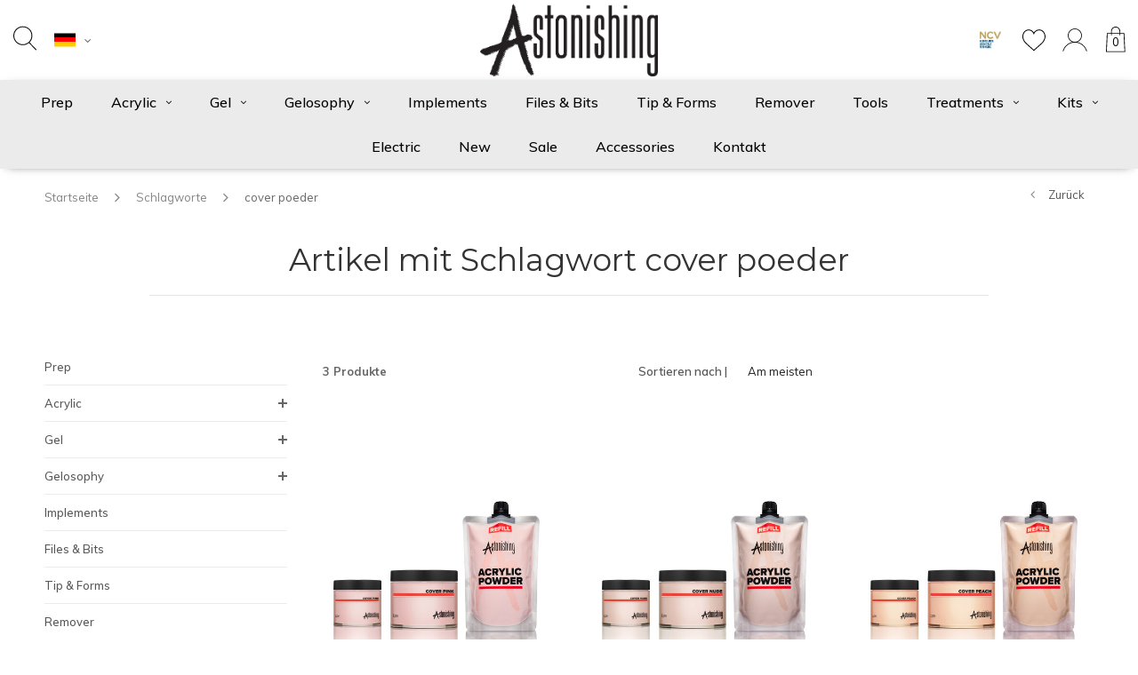

--- FILE ---
content_type: text/html;charset=utf-8
request_url: https://www.astonishing-nails.com/de/tags/cover-poeder/
body_size: 12808
content:
<!DOCTYPE html>
<html lang="de">
  <head>
    
    <meta charset="utf-8"/>
<!-- [START] 'blocks/head.rain' -->
<!--

  (c) 2008-2026 Lightspeed Netherlands B.V.
  http://www.lightspeedhq.com
  Generated: 23-01-2026 @ 07:30:22

-->
<link rel="canonical" href="https://www.astonishing-nails.com/de/tags/cover-poeder/"/>
<link rel="alternate" href="https://www.astonishing-nails.com/de/index.rss" type="application/rss+xml" title="Neue Produkte"/>
<meta name="robots" content="noodp,noydir"/>
<meta name="google-site-verification" content="lYQ-eTiTiJmB_tYS0X7-qKsjQ2OEbynBKA0s7LfgUZk"/>
<meta property="og:url" content="https://www.astonishing-nails.com/de/tags/cover-poeder/?source=facebook"/>
<meta property="og:site_name" content="Astonishing Nails"/>
<meta property="og:title" content="cover poeder"/>
<meta property="og:description" content="Das Rad neu erschaffen und zu den Grundlagen zurückkehren. Eine Produktpalette mit Chemie, die einer Erziehungsmethode entspricht. Mit dieser Kombination aus P"/>
<script>
<!-- TikTok Pixel Code Start -->
<script>
!function (w, d, t) {
    w.TiktokAnalyticsObject=t;var ttq=w[t]=w[t]||[];ttq.methods=["page","track","identify","instances","debug","on","off","once","ready","alias","group","enableCookie","disableCookie","holdConsent","revokeConsent","grantConsent"],ttq.setAndDefer=function(t,e){t[e]=function(){t.push([e].concat(Array.prototype.slice.call(arguments,0)))}};for(var i=0;i<ttq.methods.length;i++)ttq.setAndDefer(ttq,ttq.methods[i]);ttq.instance=function(t){for(
var e=ttq._i[t]||[],n=0;n<ttq.methods.length;n++)ttq.setAndDefer(e,ttq.methods[n]);return e},ttq.load=function(e,n){var r="https://analytics.tiktok.com/i18n/pixel/events.js",o=n&&n.partner;ttq._i=ttq._i||{},ttq._i[e]=[],ttq._i[e]._u=r,ttq._t=ttq._t||{},ttq._t[e]=+new Date,ttq._o=ttq._o||{},ttq._o[e]=n||{};n=document.createElement("script")
;n.type="text/javascript",n.async=!0,n.src=r+"?sdkid="+e+"&lib="+t;e=document.getElementsByTagName("script")[0];e.parentNode.insertBefore(n,e)};


    ttq.load('CPVBL73C77UA4KP656QG');
    ttq.page();
}(window, document, 'ttq');
</script>
<!-- TikTok Pixel Code End -->
</script>
<!--[if lt IE 9]>
<script src="https://cdn.webshopapp.com/assets/html5shiv.js?2025-02-20"></script>
<![endif]-->
<!-- [END] 'blocks/head.rain' -->
    <title>cover poeder - Astonishing Nails</title>
    <meta name="description" content="Das Rad neu erschaffen und zu den Grundlagen zurückkehren. Eine Produktpalette mit Chemie, die einer Erziehungsmethode entspricht. Mit dieser Kombination aus P" />
    <meta name="keywords" content="cover, poeder, Astonishing nails, Astonishing Nägel, Gelosophy, Nägel, Nagelprodukte, Nagelkunst, professioneller Gebrauch, Nagelsalons, Nagelausbildung, Acryl, Gel, Gel, Gelatine, Flüssigkeiten, Nagelfarbe, professionelle Nägel, Nagelsalon, Nage" />
    <meta name="viewport" content="width=device-width, initial-scale=1.0">
    <meta name="apple-mobile-web-app-capable" content="yes">
    <meta name="apple-mobile-web-app-status-bar-style" content="black">
    
    <link rel="shortcut icon" href="https://cdn.webshopapp.com/shops/263023/themes/117410/assets/favicon.ico?20251202105538" type="image/x-icon" />
    <link rel="preload" href="https://fonts.googleapis.com/css?family=Muli:300,400,500,600,700,800,900%7CMontserrat:300,400,500,600,700,800,900&display=swap" as="style">
    <link rel="stylesheet" href="https://fonts.googleapis.com/css?family=Muli:300,400,500,600,700,800,900%7CMontserrat:300,400,500,600,700,800,900&display=swap" type="text/css">
    <link rel="stylesheet" href="https://cdn.webshopapp.com/shops/263023/themes/117410/assets/bootstrap.css?2025120211100320210105161835">
    <link rel="stylesheet" href="https://cdn.webshopapp.com/shops/263023/themes/117410/assets/font-awesome-min.css?2025120211100320210105161835">
    <link rel="stylesheet" href="https://cdn.webshopapp.com/shops/263023/themes/117410/assets/ionicons.css?2025120211100320210105161835">
    <link rel="stylesheet" href="https://cdn.webshopapp.com/shops/263023/themes/117410/assets/transition.css?2025120211100320210105161835">
    <link rel="stylesheet" href="https://cdn.webshopapp.com/shops/263023/themes/117410/assets/dropdown.css?2025120211100320210105161835">
    <link rel="stylesheet" href="https://cdn.webshopapp.com/shops/263023/themes/117410/assets/checkbox.css?2025120211100320210105161835">
    <link rel="stylesheet" href="https://cdn.webshopapp.com/shops/263023/themes/117410/assets/owl-carousel.css?2025120211100320210105161835">
    <link rel="stylesheet" href="https://cdn.webshopapp.com/shops/263023/themes/117410/assets/jquery-fancybox.css?2025120211100320210105161835">
    <link rel="stylesheet" href="https://cdn.webshopapp.com/shops/263023/themes/117410/assets/jquery-custom-scrollbar.css?2025120211100320210105161835">
          <link rel="stylesheet" href="https://cdn.webshopapp.com/shops/263023/themes/117410/assets/style-2019.css?2025120211100320210105161835?141235" />
      <link rel="stylesheet" href="https://cdn.webshopapp.com/shops/263023/themes/117410/assets/responsive-2019.css?2025120211100320210105161835">
      <link rel="stylesheet" href="https://cdn.webshopapp.com/shops/263023/themes/117410/assets/settings-2019.css?2025120211100320210105161835">
        <link rel="stylesheet" href="https://cdn.webshopapp.com/assets/gui-2-0.css?2025-02-20">
    <link rel="stylesheet" href="https://cdn.webshopapp.com/assets/gui-responsive-2-0.css?2025-02-20" />
    <link rel="stylesheet" href="https://cdn.webshopapp.com/shops/263023/themes/117410/assets/custom.css?2025120211100320210105161835">
    <link rel="stylesheet" href="https://cdn.webshopapp.com/shops/263023/themes/117410/assets/new.css?2025120211100320210105161835">
    <link rel="stylesheet" href="https://cdn.webshopapp.com/shops/263023/themes/117410/assets/wsa-css.css?2025120211100320210105161835">
    <link rel="stylesheet" href="https://cdn.webshopapp.com/shops/263023/themes/117410/assets/jquery.bxslider.min.css?2025120211100320210105161835">
    
    <script src="https://cdn.webshopapp.com/assets/jquery-1-9-1.js?2025-02-20"></script>
    <script src="https://cdn.webshopapp.com/assets/jquery-ui-1-10-1.js?2025-02-20"></script>
    <script type="text/javascript" src="//cdnjs.cloudflare.com/ajax/libs/jqueryui-touch-punch/0.2.3/jquery.ui.touch-punch.min.js"></script>
        <script type="text/javascript" src="https://cdn.webshopapp.com/shops/263023/themes/117410/assets/transition.js?2025120211100320210105161835"></script>
    <script type="text/javascript" src="https://cdn.webshopapp.com/shops/263023/themes/117410/assets/dropdown.js?2025120211100320210105161835"></script>
    <script type="text/javascript" src="https://cdn.webshopapp.com/shops/263023/themes/117410/assets/checkbox.js?2025120211100320210105161835"></script>
    <script type="text/javascript" src="https://cdn.webshopapp.com/shops/263023/themes/117410/assets/owl-carousel.js?2025120211100320210105161835"></script>
    <script type="text/javascript" src="https://cdn.webshopapp.com/shops/263023/themes/117410/assets/jquery-fancybox.js?2025120211100320210105161835"></script>
    <script type="text/javascript" src="https://cdn.webshopapp.com/shops/263023/themes/117410/assets/jquery-custom-scrollbar.js?2025120211100320210105161835"></script>
    <script type="text/javascript" src="https://cdn.webshopapp.com/shops/263023/themes/117410/assets/jquery-countdown-min.js?2025120211100320210105161835"></script>
        	<script type="text/javascript" src="https://cdn.webshopapp.com/shops/263023/themes/117410/assets/global-2019.js?2025120211100320210105161835"></script>
        <script type="text/javascript" src="https://cdn.webshopapp.com/shops/263023/themes/117410/assets/jquery.bxslider.min.js?2025120211100320210105161835"></script>
    <script type="text/javascript" src="https://cdn.webshopapp.com/shops/263023/themes/117410/assets/jcarousel.js?2025120211100320210105161835"></script>
    <script type="text/javascript" src="https://cdn.webshopapp.com/assets/gui.js?2025-02-20"></script>
    <script type="text/javascript" src="https://cdn.webshopapp.com/assets/gui-responsive-2-0.js?2025-02-20"></script>

        <meta name="msapplication-config" content="https://cdn.webshopapp.com/shops/263023/themes/117410/assets/browserconfig.xml?2025120211100320210105161835">
<meta property="og:title" content="cover poeder">
<meta property="og:type" content="website"> 
<meta property="og:description" content="Das Rad neu erschaffen und zu den Grundlagen zurückkehren. Eine Produktpalette mit Chemie, die einer Erziehungsmethode entspricht. Mit dieser Kombination aus P">
<meta property="og:site_name" content="Astonishing Nails">
<meta property="og:url" content="https://www.astonishing-nails.com/">
<meta property="og:image" content="https://cdn.webshopapp.com/shops/263023/themes/117410/assets/first-image-1.jpg?2025120211100320210105161835">
<meta name="twitter:title" content="cover poeder">
<meta name="twitter:description" content="Das Rad neu erschaffen und zu den Grundlagen zurückkehren. Eine Produktpalette mit Chemie, die einer Erziehungsmethode entspricht. Mit dieser Kombination aus P">
<meta name="twitter:site" content="Astonishing Nails">
<meta name="twitter:card" content="https://cdn.webshopapp.com/shops/263023/themes/117410/assets/logo.png?20251202105538">
<meta name="twitter:image" content="https://cdn.webshopapp.com/shops/263023/themes/117410/assets/first-image-1.jpg?2025120211100320210105161835">
<script type="application/ld+json">
  [
        {
      "@context": "http://schema.org/",
      "@type": "Organization",
      "url": "https://www.astonishing-nails.com/",
      "name": "Astonishing Nails",
      "legalName": "Astonishing Nails",
      "description": "Das Rad neu erschaffen und zu den Grundlagen zurückkehren. Eine Produktpalette mit Chemie, die einer Erziehungsmethode entspricht. Mit dieser Kombination aus P",
      "logo": "https://cdn.webshopapp.com/shops/263023/themes/117410/assets/logo.png?20251202105538",
      "image": "https://cdn.webshopapp.com/shops/263023/themes/117410/assets/first-image-1.jpg?2025120211100320210105161835",
      "contactPoint": {
        "@type": "ContactPoint",
        "contactType": "Customer service",
        "telephone": ""
      },
      "address": {
        "@type": "PostalAddress",
        "streetAddress": "",
        "addressLocality": "",
        "postalCode": "",
        "addressCountry": "DE"
      }
          },
    { 
      "@context": "http://schema.org", 
      "@type": "WebSite", 
      "url": "https://www.astonishing-nails.com/", 
      "name": "Astonishing Nails",
      "description": "Das Rad neu erschaffen und zu den Grundlagen zurückkehren. Eine Produktpalette mit Chemie, die einer Erziehungsmethode entspricht. Mit dieser Kombination aus P",
      "author": [
        {
          "@type": "Organization",
          "url": "https://www.dmws.nl/",
          "name": "DMWS B.V.",
          "address": {
            "@type": "PostalAddress",
            "streetAddress": "Klokgebouw 195 (Strijp-S)",
            "addressLocality": "Eindhoven",
            "addressRegion": "NB",
            "postalCode": "5617 AB",
            "addressCountry": "NL"
          }
        }
      ]
    }
  ]
</script>    <!--[if lt IE 9]>
    <link rel="stylesheet" href="https://cdn.webshopapp.com/shops/263023/themes/117410/assets/style-ie.css?2025120211100320210105161835" />
    <![endif]-->
  </head>
  <body id="body">  
    
  <ul class="hidden-data hidden" style="display:none !important;"><li>263023</li><li>117410</li><li>nee</li><li>de</li><li>live</li><li>info//astonishing-nails/com</li><li>https://www.astonishing-nails.com/de/</li></ul>
    
      
<div class="cart-dropdown">
  <div class="cart-title">Ihr Warenkorb<span class="items">(0 Produkte)</span></div>
  <a href="javascript:void(0)" class="close-cart-drp"><i class="fa fa-close"></i></a>
  <div class="cart-body">
    <div class="cart-products grid column-orient center">
          </div>
  </div>
    <div class="empty-cart">
    Keine Produkte gefunden
  </div>
  </div>
<div class="menu-wrap main-menu-capitalize">
  <div class="close-menu"><i class="ion ion-ios-close-empty"></i></div>
  <div class="menu-box">
    <div class="menu-logo medium"><a href="https://www.astonishing-nails.com/de/"><img src="https://cdn.webshopapp.com/shops/263023/themes/117410/assets/logo-light.png?20251202105538" alt="Astonishing Nails"></a></div>
      <ul>
        <li><a href="https://www.astonishing-nails.com/de/">Home</a></li>
                  <li><a href="https://www.astonishing-nails.com/de/prep/">Prep</a>                      </li>
                  <li><a href="https://www.astonishing-nails.com/de/acrylic/">Acrylic</a><span class="more-cats"><span class="plus-min"></span></span>                          <ul class="sub ">
                                  <li><a href="https://www.astonishing-nails.com/de/acrylic/acrylic-powder/">Acrylic Powder</a>                                      </li>
                                  <li><a href="https://www.astonishing-nails.com/de/acrylic/monomer/">Monomer</a>                                      </li>
                                  <li><a href="https://www.astonishing-nails.com/de/acrylic/acrylic-brushes/">Acrylic Brushes</a>                                      </li>
                              </ul>
                      </li>
                  <li><a href="https://www.astonishing-nails.com/de/gel/">Gel</a><span class="more-cats"><span class="plus-min"></span></span>                          <ul class="sub ">
                                  <li><a href="https://www.astonishing-nails.com/de/gel/sculpting-gel/">Sculpting Gel</a>                                      </li>
                                  <li><a href="https://www.astonishing-nails.com/de/gel/fiber-gel/">Fiber Gel</a>                                      </li>
                                  <li><a href="https://www.astonishing-nails.com/de/gel/solidious/">SOLIDIOUS</a>                                      </li>
                                  <li><a href="https://www.astonishing-nails.com/de/gel/builder-in-a-bottle/">Builder in a Bottle</a>                                      </li>
                                  <li><a href="https://www.astonishing-nails.com/de/gel/art-gel/">Art Gel</a>                                      </li>
                                  <li><a href="https://www.astonishing-nails.com/de/gel/gel-pinsel/">Gel Pinsel</a>                                      </li>
                                  <li><a href="https://www.astonishing-nails.com/de/gel/uv-cleanser/">UV Cleanser</a>                                      </li>
                              </ul>
                      </li>
                  <li><a href="https://www.astonishing-nails.com/de/gelosophy/">Gelosophy</a><span class="more-cats"><span class="plus-min"></span></span>                          <ul class="sub ">
                                  <li><a href="https://www.astonishing-nails.com/de/gelosophy/1-step-colors-7ml/">1-Step colors 7ml</a>                                      </li>
                                  <li><a href="https://www.astonishing-nails.com/de/gelosophy/essentials-7ml/">Essentials 7ml</a>                                      </li>
                                  <li><a href="https://www.astonishing-nails.com/de/gelosophy/essentials-15ml/">Essentials 15ml</a>                                      </li>
                                  <li><a href="https://www.astonishing-nails.com/de/gelosophy/colors-7ml/">Colors 7ml</a>                                      </li>
                                  <li><a href="https://www.astonishing-nails.com/de/gelosophy/colors-15ml/">Colors 15ml</a>                                      </li>
                                  <li><a href="https://www.astonishing-nails.com/de/gelosophy/collections-7ml/">Collections 7ml</a><span class="more-cats"><span class="plus-min"></span></span>                                          <ul class="sub ">
                                                  <li><a href="https://www.astonishing-nails.com/de/gelosophy/collections-7ml/cyber-bloom/"><i class="fa fa-circle" aria-hidden="true"></i>Cyber Bloom</a></li>
                                                  <li><a href="https://www.astonishing-nails.com/de/gelosophy/collections-7ml/vintage-voyages/"><i class="fa fa-circle" aria-hidden="true"></i>Vintage Voyages</a></li>
                                                  <li><a href="https://www.astonishing-nails.com/de/gelosophy/collections-7ml/funfair-fantasy/"><i class="fa fa-circle" aria-hidden="true"></i>Funfair Fantasy </a></li>
                                                  <li><a href="https://www.astonishing-nails.com/de/gelosophy/collections-7ml/hanami-harmony/"><i class="fa fa-circle" aria-hidden="true"></i>Hanami Harmony</a></li>
                                                  <li><a href="https://www.astonishing-nails.com/de/gelosophy/collections-7ml/24k-gold/"><i class="fa fa-circle" aria-hidden="true"></i>24K GOLD</a></li>
                                                  <li><a href="https://www.astonishing-nails.com/de/gelosophy/collections-7ml/pumpkin-palooza/"><i class="fa fa-circle" aria-hidden="true"></i>Pumpkin Palooza</a></li>
                                                  <li><a href="https://www.astonishing-nails.com/de/gelosophy/collections-7ml/nyc-urban-canvas/"><i class="fa fa-circle" aria-hidden="true"></i>NYC Urban Canvas </a></li>
                                                  <li><a href="https://www.astonishing-nails.com/de/gelosophy/collections-7ml/symphony-of-renewal/"><i class="fa fa-circle" aria-hidden="true"></i>Symphony of Renewal</a></li>
                                                  <li><a href="https://www.astonishing-nails.com/de/gelosophy/collections-7ml/bedrock-brilliance/"><i class="fa fa-circle" aria-hidden="true"></i>Bedrock Brilliance </a></li>
                                                  <li><a href="https://www.astonishing-nails.com/de/gelosophy/collections-7ml/high-tea-collection/"><i class="fa fa-circle" aria-hidden="true"></i>High Tea </a></li>
                                                  <li><a href="https://www.astonishing-nails.com/de/gelosophy/collections-7ml/secrets-of-the-sea/"><i class="fa fa-circle" aria-hidden="true"></i>Secrets of the Sea</a></li>
                                                  <li><a href="https://www.astonishing-nails.com/de/gelosophy/collections-7ml/le-papillon/"><i class="fa fa-circle" aria-hidden="true"></i>Le Papillon </a></li>
                                                  <li><a href="https://www.astonishing-nails.com/de/gelosophy/collections-7ml/winter-garden/"><i class="fa fa-circle" aria-hidden="true"></i>Winter Garden</a></li>
                                                  <li><a href="https://www.astonishing-nails.com/de/gelosophy/collections-7ml/chocoholic/"><i class="fa fa-circle" aria-hidden="true"></i>Chocoholic </a></li>
                                                  <li><a href="https://www.astonishing-nails.com/de/gelosophy/collections-7ml/cocktail-party/"><i class="fa fa-circle" aria-hidden="true"></i>Cocktail Party</a></li>
                                                  <li><a href="https://www.astonishing-nails.com/de/gelosophy/collections-7ml/turn-some-heads/"><i class="fa fa-circle" aria-hidden="true"></i>Turn some Heads</a></li>
                                              </ul>
                                      </li>
                                  <li><a href="https://www.astonishing-nails.com/de/gelosophy/collections-15ml/">Collections 15ml</a><span class="more-cats"><span class="plus-min"></span></span>                                          <ul class="sub ">
                                                  <li><a href="https://www.astonishing-nails.com/de/gelosophy/collections-15ml/cyber-bloom/"><i class="fa fa-circle" aria-hidden="true"></i>Cyber Bloom</a></li>
                                                  <li><a href="https://www.astonishing-nails.com/de/gelosophy/collections-15ml/vintage-voyages/"><i class="fa fa-circle" aria-hidden="true"></i>Vintage Voyages</a></li>
                                                  <li><a href="https://www.astonishing-nails.com/de/gelosophy/collections-15ml/funfair-fantasy/"><i class="fa fa-circle" aria-hidden="true"></i>Funfair Fantasy</a></li>
                                                  <li><a href="https://www.astonishing-nails.com/de/gelosophy/collections-15ml/hanami-harmony/"><i class="fa fa-circle" aria-hidden="true"></i>Hanami Harmony</a></li>
                                                  <li><a href="https://www.astonishing-nails.com/de/gelosophy/collections-15ml/24k-gold/"><i class="fa fa-circle" aria-hidden="true"></i>24K GOLD</a></li>
                                                  <li><a href="https://www.astonishing-nails.com/de/gelosophy/collections-15ml/pumpkin-palooza/"><i class="fa fa-circle" aria-hidden="true"></i>Pumpkin Palooza</a></li>
                                                  <li><a href="https://www.astonishing-nails.com/de/gelosophy/collections-15ml/nyc-urban-canvas/"><i class="fa fa-circle" aria-hidden="true"></i>NYC Urban Canvas</a></li>
                                                  <li><a href="https://www.astonishing-nails.com/de/gelosophy/collections-15ml/symphony-of-renewal/"><i class="fa fa-circle" aria-hidden="true"></i>Symphony of Renewal</a></li>
                                                  <li><a href="https://www.astonishing-nails.com/de/gelosophy/collections-15ml/bedrock-brilliance/"><i class="fa fa-circle" aria-hidden="true"></i>Bedrock Brilliance </a></li>
                                                  <li><a href="https://www.astonishing-nails.com/de/gelosophy/collections-15ml/high-tea/"><i class="fa fa-circle" aria-hidden="true"></i>High Tea </a></li>
                                                  <li><a href="https://www.astonishing-nails.com/de/gelosophy/collections-15ml/secrets-of-the-sea/"><i class="fa fa-circle" aria-hidden="true"></i>Secrets of the Sea</a></li>
                                                  <li><a href="https://www.astonishing-nails.com/de/gelosophy/collections-15ml/le-papillon/"><i class="fa fa-circle" aria-hidden="true"></i>Le Papillon </a></li>
                                                  <li><a href="https://www.astonishing-nails.com/de/gelosophy/collections-15ml/winter-garden/"><i class="fa fa-circle" aria-hidden="true"></i>Winter Garden</a></li>
                                                  <li><a href="https://www.astonishing-nails.com/de/gelosophy/collections-15ml/chocoholic/"><i class="fa fa-circle" aria-hidden="true"></i>Chocoholic </a></li>
                                                  <li><a href="https://www.astonishing-nails.com/de/gelosophy/collections-15ml/cocktail-party/"><i class="fa fa-circle" aria-hidden="true"></i>Cocktail Party</a></li>
                                                  <li><a href="https://www.astonishing-nails.com/de/gelosophy/collections-15ml/soak-off-stretch-base/"><i class="fa fa-circle" aria-hidden="true"></i>Soak Off Stretch Base</a></li>
                                                  <li><a href="https://www.astonishing-nails.com/de/gelosophy/collections-15ml/turn-some-heads/"><i class="fa fa-circle" aria-hidden="true"></i>Turn some Heads</a></li>
                                              </ul>
                                      </li>
                                  <li><a href="https://www.astonishing-nails.com/de/gelosophy/french-duo-15ml/">French Duo 15ml</a>                                      </li>
                              </ul>
                      </li>
                  <li><a href="https://www.astonishing-nails.com/de/implements/">Implements</a>                      </li>
                  <li><a href="https://www.astonishing-nails.com/de/files-bits/">Files &amp; Bits</a>                      </li>
                  <li><a href="https://www.astonishing-nails.com/de/tip-forms/">Tip &amp; Forms</a>                      </li>
                  <li><a href="https://www.astonishing-nails.com/de/remover/">Remover</a>                      </li>
                  <li><a href="https://www.astonishing-nails.com/de/tools/">Tools</a>                      </li>
                  <li><a href="https://www.astonishing-nails.com/de/treatments/">Treatments</a><span class="more-cats"><span class="plus-min"></span></span>                          <ul class="sub ">
                                  <li><a href="https://www.astonishing-nails.com/de/treatments/love-isnt-blind/">Love isn&#039;t Blind</a>                                      </li>
                              </ul>
                      </li>
                  <li><a href="https://www.astonishing-nails.com/de/kits/">Kits</a><span class="more-cats"><span class="plus-min"></span></span>                          <ul class="sub ">
                                  <li><a href="https://www.astonishing-nails.com/de/kits/sample-kits/">Sample Kits</a>                                      </li>
                                  <li><a href="https://www.astonishing-nails.com/de/kits/student-kits/">Student Kits</a>                                      </li>
                                  <li><a href="https://www.astonishing-nails.com/de/kits/start-up-kits/">Start Up Kits</a>                                      </li>
                              </ul>
                      </li>
                  <li><a href="https://www.astonishing-nails.com/de/electric/">Electric</a>                      </li>
                  <li><a href="https://www.astonishing-nails.com/de/new/">New</a>                      </li>
                  <li><a href="https://www.astonishing-nails.com/de/sale/">Sale</a>                      </li>
                  <li><a href="https://www.astonishing-nails.com/de/accessories/">Accessories</a>                      </li>
        
                                	<li class=""><a href="https://www.astonishing-nails.com/de/service/">Kontakt</a></li>
                        <li><a href="javascript:;">Sprache: <strong>DE</strong></a><span class="more-cats"><span class="plus-min"></span></span>
          <ul>
                               <li><a href="https://www.astonishing-nails.com/nl/go/category/"  title="Nederlands" lang="nl">Nederlands</a></li>
                               <li><a href="https://www.astonishing-nails.com/de/go/category/"  title="Deutsch" lang="de">Deutsch</a></li>
                               <li><a href="https://www.astonishing-nails.com/en/go/category/"  title="English" lang="en">English</a></li>
                      </ul>
        </li>
        
                <li><a href="javascript:;">Währung: <strong>€</strong></a><span class="more-cats"><span class="plus-min"></span></span>
          <ul>
                          <li class="active"><a href="https://www.astonishing-nails.com/de/session/currency/eur/">eur (€)</a></li>
                          <li><a href="https://www.astonishing-nails.com/de/session/currency/gbp/">gbp (£)</a></li>
                          <li><a href="https://www.astonishing-nails.com/de/session/currency/usd/">usd ($)</a></li>
                          <li><a href="https://www.astonishing-nails.com/de/session/currency/chf/">chf (CHF)</a></li>
                          <li><a href="https://www.astonishing-nails.com/de/session/currency/bgn/">bgn (лв)</a></li>
                          <li><a href="https://www.astonishing-nails.com/de/session/currency/hrk/">hrk (kn)</a></li>
                          <li><a href="https://www.astonishing-nails.com/de/session/currency/czk/">czk (Kč)</a></li>
                          <li><a href="https://www.astonishing-nails.com/de/session/currency/dkk/">dkk (kr)</a></li>
                          <li><a href="https://www.astonishing-nails.com/de/session/currency/huf/">huf (Ft)</a></li>
                          <li><a href="https://www.astonishing-nails.com/de/session/currency/lvl/">lvl (Ls)</a></li>
                          <li><a href="https://www.astonishing-nails.com/de/session/currency/ltl/">ltl (Lt)</a></li>
                          <li><a href="https://www.astonishing-nails.com/de/session/currency/mtl/">mtl (Lm)</a></li>
                          <li><a href="https://www.astonishing-nails.com/de/session/currency/try/">try (₺)</a></li>
                          <li><a href="https://www.astonishing-nails.com/de/session/currency/pln/">pln (zł)</a></li>
                      </ul>
        </li>
        
      </ul>

  </div>
</div>
<header id="header">

	<nav id="nav" class="grid center justify-space  header-dark-icons">
    <div class="grid-cell nav-left">
    	<div class="grid center nav-left-toggler">
        <div class="mobilemenu-btn hidden-md hidden-lg">
          <a class="open-menu" href="javascript:;"><!--?xml version="1.0" encoding="utf-8"?-->
            <?xml version="1.0" encoding="utf-8"?>
            <!-- Generator: Adobe Illustrator 22.1.0, SVG Export Plug-In . SVG Version: 6.00 Build 0)  -->
            <svg version="1.1" id="Layer_1" xmlns="http://www.w3.org/2000/svg" xmlns:xlink="http://www.w3.org/1999/xlink" x="0px" y="0px"
               viewBox="0 0 14.2 14.2" style="enable-background:new 0 0 14.2 14.2;" xml:space="preserve">
            <style type="text/css">
              .st0{fill:none;stroke:#1D1D1B;stroke-width:0.25;stroke-linecap:round;stroke-miterlimit:10;}
            </style>
            <g>
              <line class="st0" x1="1.1" y1="10.6" x2="13" y2="10.6"/>
              <line class="st0" x1="1.1" y1="7.1" x2="13" y2="7.1"/>
              <line class="st0" x1="1.1" y1="3.5" x2="13" y2="3.5"/>
            </g>
            </svg>
          </a>
      	</div>
        <div id="search" class="search">
          <a class="search-icon" href="javascript:;"><svg width="26" height="28" viewBox="0 0 26 28" fill="none" xmlns="http://www.w3.org/2000/svg">
<path d="M25.8579 26.5439L18.2827 18.723C20.2149 16.7993 21.4119 14.1473 21.4119 11.2225C21.4119 5.36177 16.6095 0.594238 10.7059 0.594238C4.80238 0.594238 0 5.36177 0 11.2225C0 17.0832 4.80238 21.8508 10.7059 21.8508C13.2973 21.8508 15.6755 20.9312 17.5292 19.4053L25.1228 27.2454C25.2227 27.3491 25.3563 27.4007 25.4903 27.4007C25.6178 27.4007 25.7447 27.3537 25.8436 27.2595C26.0465 27.0657 26.0527 26.7453 25.8579 26.5439ZM10.7059 20.8386C5.3647 20.8386 1.01961 16.525 1.01961 11.2225C1.01961 5.92001 5.3647 1.60645 10.7059 1.60645C16.0472 1.60645 20.3923 5.92001 20.3923 11.2225C20.3923 16.525 16.0467 20.8386 10.7059 20.8386Z" fill="black"/>
</svg></a>
          <form action="https://www.astonishing-nails.com/de/search/" method="get" id="formSearch">
            <input class="searbar-input" type="text" name="q" autocomplete="off"  value="" placeholder="Suchen..."/>
            <span class="search-text-remover"></span>
            <div class="autocomplete">
              <div class="search-products products-livesearch grid center wrap"></div>
              <div class="more"><a href="#">Alle Ergebnisse anzeigen <span>(0)</span></a></div>
              <div class="notfound">Keine Produkte gefunden...</div>
            </div>
          </form>
        </div>
        
                                                                       





  <div class="language-bar-wrapper">
    <ul class="language-bar">
     <li class="custom-dropdown custom-language custom-language-de"><span></span><i class="fa fa-angle-down" aria-hidden="true"></i>
        <div class="custom-languages">
          <div class="options">
            <div class="option languageOptions">
              <label>Sprache:</label>
              <div class="ui selection dropdown">
                              <input type="hidden" name="custom-language" value="https://www.astonishing-nails.com/de/">
                              <i class="dropdown icon"></i>
                              <div class="default text no-cur-language-wrapper custom-language custom-language-de"><span></span>Deutsch</div>
                <div class="menu">
                                    <div class="item custom-language custom-language-nl" data-value="https://www.astonishing-nails.com/nl/go/category/">
                  <a href="https://www.astonishing-nails.com/nl/go/category/" title="Nederlands" lang="">Nederlands</a>  
                  </div>
                                    <div class="item custom-language custom-language-de" data-value="https://www.astonishing-nails.com/de/go/category/">
                  <a href="https://www.astonishing-nails.com/de/go/category/" title="Deutsch" lang="">Deutsch</a>  
                  </div>
                                    <div class="item custom-language custom-language-en" data-value="https://www.astonishing-nails.com/en/go/category/">
                  <a href="https://www.astonishing-nails.com/en/go/category/" title="English" lang="">English</a>  
                  </div>
                                  </div>
              </div>
            </div>
                        <div class="option currencyOptions">
              <label>Währung:</label>
              <div class="ui selection dropdown">
                <input type="hidden" name="custom-currency" value="https://www.astonishing-nails.com/de/session/currency/eur/">
                <i class="dropdown icon"></i>
                <div class="default text">€</div>
                <div class="menu">
                                    <div class="item" data-value="https://www.astonishing-nails.com/de/session/currency/eur/"><a href="https://www.astonishing-nails.com/de/session/currency/eur/">€</a></div>
                                    <div class="item" data-value="https://www.astonishing-nails.com/de/session/currency/gbp/"><a href="https://www.astonishing-nails.com/de/session/currency/gbp/">£</a></div>
                                    <div class="item" data-value="https://www.astonishing-nails.com/de/session/currency/usd/"><a href="https://www.astonishing-nails.com/de/session/currency/usd/">$</a></div>
                                    <div class="item" data-value="https://www.astonishing-nails.com/de/session/currency/chf/"><a href="https://www.astonishing-nails.com/de/session/currency/chf/">CHF</a></div>
                                    <div class="item" data-value="https://www.astonishing-nails.com/de/session/currency/bgn/"><a href="https://www.astonishing-nails.com/de/session/currency/bgn/">ЛВ</a></div>
                                    <div class="item" data-value="https://www.astonishing-nails.com/de/session/currency/hrk/"><a href="https://www.astonishing-nails.com/de/session/currency/hrk/">KN</a></div>
                                    <div class="item" data-value="https://www.astonishing-nails.com/de/session/currency/czk/"><a href="https://www.astonishing-nails.com/de/session/currency/czk/">KČ</a></div>
                                    <div class="item" data-value="https://www.astonishing-nails.com/de/session/currency/dkk/"><a href="https://www.astonishing-nails.com/de/session/currency/dkk/">KR</a></div>
                                    <div class="item" data-value="https://www.astonishing-nails.com/de/session/currency/huf/"><a href="https://www.astonishing-nails.com/de/session/currency/huf/">FT</a></div>
                                    <div class="item" data-value="https://www.astonishing-nails.com/de/session/currency/lvl/"><a href="https://www.astonishing-nails.com/de/session/currency/lvl/">LS</a></div>
                                    <div class="item" data-value="https://www.astonishing-nails.com/de/session/currency/ltl/"><a href="https://www.astonishing-nails.com/de/session/currency/ltl/">LT</a></div>
                                    <div class="item" data-value="https://www.astonishing-nails.com/de/session/currency/mtl/"><a href="https://www.astonishing-nails.com/de/session/currency/mtl/">LM</a></div>
                                    <div class="item" data-value="https://www.astonishing-nails.com/de/session/currency/try/"><a href="https://www.astonishing-nails.com/de/session/currency/try/">₺</a></div>
                                    <div class="item" data-value="https://www.astonishing-nails.com/de/session/currency/pln/"><a href="https://www.astonishing-nails.com/de/session/currency/pln/">ZŁ</a></div>
                                  </div>
              </div>
            </div>
                      </div>
        </div>

      </li>
    </ul>
  </div>
              </div>
    </div>    
    <p id="logo" class="grid-cell center"><a href="https://www.astonishing-nails.com/de/"><img src="https://cdn.webshopapp.com/shops/263023/themes/117410/assets/logo.png?20251202105538"></a></p>
    <div class="grid-cell nav-right">
    	<div class="grid center bottom">        
                          <div class="nav-trustmark"><div class="hallmark-wrap small"><a href="https://www.ncv-cosmetica.nl/" target="_blank"><img src="https://cdn.webshopapp.com/shops/263023/themes/117410/assets/eigen-keurmerk.png?20251202105538" alt="Astonishing Nails"></a></div></div>        
                        <a class="heart-icon" href="https://www.astonishing-nails.com/de/account/wishlistAdd/?variant_id="><svg width="27" height="25" viewBox="0 0 27 25" fill="none" xmlns="http://www.w3.org/2000/svg">
<path d="M26.8906 7.40823C26.5111 3.22435 23.5544 0.188855 19.8542 0.188855C17.389 0.188855 15.1319 1.51754 13.8618 3.64704C12.6032 1.49 10.4386 0.188354 8.01292 0.188354C4.31319 0.188354 1.356 3.22385 0.976978 7.40773C0.946976 7.59253 0.823968 8.56513 1.19799 10.1512C1.73703 12.439 2.98211 14.5199 4.79772 16.1676L13.8558 24.4007L23.0694 16.1681C24.885 14.5199 26.1301 12.4395 26.6691 10.1512C27.0431 8.56563 26.9201 7.59303 26.8906 7.40823ZM25.6955 9.92186C25.2035 12.0113 24.0629 13.9149 22.4003 15.4234L13.8618 23.0535L5.46976 15.4254C3.80416 13.9139 2.66408 12.0108 2.17155 9.92136C1.81753 8.42039 1.96304 7.5725 1.96354 7.56699L1.97104 7.51641C2.29606 3.85088 4.83672 1.19 8.01292 1.19C10.3566 1.19 12.4197 2.63237 13.3988 4.95369L13.8593 6.04699L14.3198 4.95369C15.2834 2.66793 17.4555 1.1905 19.8547 1.1905C23.0304 1.1905 25.5715 3.85138 25.9031 7.56449C25.9041 7.5725 26.0496 8.4209 25.6955 9.92186Z" fill="black"/>
</svg></a>
                         
        <a class="user-icon" href="https://www.astonishing-nails.com/de/account/"><?xml version="1.0" encoding="utf-8"?>
<!-- Generator: Adobe Illustrator 22.1.0, SVG Export Plug-In . SVG Version: 6.00 Build 0)  -->
<svg version="1.1" id="Capa_1" xmlns="http://www.w3.org/2000/svg" xmlns:xlink="http://www.w3.org/1999/xlink" x="0px" y="0px"
	 viewBox="0 0 513.3 513.3" style="enable-background:new 0 0 513.3 513.3;" xml:space="preserve">
<style type="text/css">
	.st0{fill:none;}
</style>
<g>
	
		<ellipse transform="matrix(0.7071 -0.7071 0.7071 0.7071 -45.8638 231.489)" class="st0" cx="256.5" cy="171.1" rx="121.3" ry="121.3"/>
	<path d="M427.3,363.2c-33.9-33.9-76.1-56.5-122-65.8c50.6-19.6,86.6-68.8,86.6-126.2c0-74.6-60.7-135.3-135.3-135.3
		S121.2,96.5,121.2,171.1c0,57.4,36,106.6,86.6,126.2c-45.9,9.4-88.1,31.9-122,65.8c-31.3,31.3-53,69.7-63.5,111.6h14.5
		c10.2-38.1,30.2-73.1,58.9-101.7c43-43,100.1-66.6,160.9-66.6s117.9,23.7,160.9,66.6c28.7,28.7,48.7,63.6,58.9,101.7h14.5
		C480.3,432.9,458.6,394.5,427.3,363.2z M135.2,171.1c0-66.9,54.4-121.3,121.3-121.3s121.3,54.4,121.3,121.3
		c0,66.9-54.4,121.3-121.3,121.3S135.2,238,135.2,171.1z"/>
</g>
</svg>
</a>
        <a href="javascript:;" class="cart-icon open-cart">
          <svg width="22" height="29" viewBox="0 0 22 29" fill="none" xmlns="http://www.w3.org/2000/svg">
<path d="M21.2263 28.5359H0.440341C0.319804 28.5359 0.204546 28.4875 0.121842 28.4019C0.0391384 28.3163 -0.00485314 28.2013 0.000425841 28.0828L0.990234 7.65367C1.00167 7.42279 1.19435 7.24207 1.43015 7.24207H20.2365C20.4714 7.24207 20.665 7.42279 20.6764 7.65367L21.6662 28.0828C21.6715 28.2013 21.6284 28.3163 21.5448 28.4019C21.4612 28.4875 21.346 28.5359 21.2263 28.5359ZM0.901371 27.6712H20.7644L19.8168 8.10679H1.84895L0.901371 27.6712Z" fill="black"/>
<path d="M15.5876 9.83626C15.3448 9.83626 15.1477 9.64256 15.1477 9.4039V5.10621C15.1477 2.76799 13.2121 0.864726 10.8321 0.864726C8.45217 0.864726 6.51655 2.76799 6.51655 5.10621V9.4039C6.51655 9.64256 6.31947 9.83626 6.07663 9.83626C5.8338 9.83626 5.63672 9.64256 5.63672 9.4039V5.10621C5.63672 2.29066 7.96739 0 10.8321 0C13.6968 0 16.0275 2.29066 16.0275 5.10621V9.4039C16.0275 9.64256 15.8313 9.83626 15.5876 9.83626Z" fill="black"/>
</svg>          <span>0</span>
        </a>
      </div>
    </div>    
  </nav>
  <div class="main-menu hidden-xs hidden-sm main-menu-capitalize menu-sticky-options">
    <div class="">
      <ul class="">
        
                                <li class="with-small-menu"><a href="https://www.astonishing-nails.com/de/prep/">Prep</a>
                  </li>
                <li class="with-small-menu"><a href="https://www.astonishing-nails.com/de/acrylic/">Acrylic<i class="fa fa-angle-down" aria-hidden="true"></i></a>
                    <ul class="small-dropdown">
                        <li>
              <a href="https://www.astonishing-nails.com/de/acrylic/acrylic-powder/">Acrylic Powder</a>
                          </li>
                        <li>
              <a href="https://www.astonishing-nails.com/de/acrylic/monomer/">Monomer</a>
                          </li>
                        <li>
              <a href="https://www.astonishing-nails.com/de/acrylic/acrylic-brushes/">Acrylic Brushes</a>
                          </li>
                      </ul>
                  </li>
                <li class="with-small-menu"><a href="https://www.astonishing-nails.com/de/gel/">Gel<i class="fa fa-angle-down" aria-hidden="true"></i></a>
                    <ul class="small-dropdown">
                        <li>
              <a href="https://www.astonishing-nails.com/de/gel/sculpting-gel/">Sculpting Gel</a>
                          </li>
                        <li>
              <a href="https://www.astonishing-nails.com/de/gel/fiber-gel/">Fiber Gel</a>
                          </li>
                        <li>
              <a href="https://www.astonishing-nails.com/de/gel/solidious/">SOLIDIOUS</a>
                          </li>
                        <li>
              <a href="https://www.astonishing-nails.com/de/gel/builder-in-a-bottle/">Builder in a Bottle</a>
                          </li>
                        <li>
              <a href="https://www.astonishing-nails.com/de/gel/art-gel/">Art Gel</a>
                          </li>
                        <li>
              <a href="https://www.astonishing-nails.com/de/gel/gel-pinsel/">Gel Pinsel</a>
                          </li>
                        <li>
              <a href="https://www.astonishing-nails.com/de/gel/uv-cleanser/">UV Cleanser</a>
                          </li>
                      </ul>
                  </li>
                <li class="with-small-menu"><a href="https://www.astonishing-nails.com/de/gelosophy/">Gelosophy<i class="fa fa-angle-down" aria-hidden="true"></i></a>
                    <ul class="small-dropdown">
                        <li>
              <a href="https://www.astonishing-nails.com/de/gelosophy/1-step-colors-7ml/">1-Step colors 7ml</a>
                          </li>
                        <li>
              <a href="https://www.astonishing-nails.com/de/gelosophy/essentials-7ml/">Essentials 7ml</a>
                          </li>
                        <li>
              <a href="https://www.astonishing-nails.com/de/gelosophy/essentials-15ml/">Essentials 15ml</a>
                          </li>
                        <li>
              <a href="https://www.astonishing-nails.com/de/gelosophy/colors-7ml/">Colors 7ml</a>
                          </li>
                        <li>
              <a href="https://www.astonishing-nails.com/de/gelosophy/colors-15ml/">Colors 15ml</a>
                          </li>
                        <li>
              <a href="https://www.astonishing-nails.com/de/gelosophy/collections-7ml/">Collections 7ml</a>
                            <ul>
                                <li><a href="https://www.astonishing-nails.com/de/gelosophy/collections-7ml/cyber-bloom/">Cyber Bloom</a></li>
                                <li><a href="https://www.astonishing-nails.com/de/gelosophy/collections-7ml/vintage-voyages/">Vintage Voyages</a></li>
                                <li><a href="https://www.astonishing-nails.com/de/gelosophy/collections-7ml/funfair-fantasy/">Funfair Fantasy </a></li>
                                <li><a href="https://www.astonishing-nails.com/de/gelosophy/collections-7ml/hanami-harmony/">Hanami Harmony</a></li>
                                <li><a href="https://www.astonishing-nails.com/de/gelosophy/collections-7ml/24k-gold/">24K GOLD</a></li>
                                <li><a href="https://www.astonishing-nails.com/de/gelosophy/collections-7ml/pumpkin-palooza/">Pumpkin Palooza</a></li>
                                <li><a href="https://www.astonishing-nails.com/de/gelosophy/collections-7ml/nyc-urban-canvas/">NYC Urban Canvas </a></li>
                                <li><a href="https://www.astonishing-nails.com/de/gelosophy/collections-7ml/symphony-of-renewal/">Symphony of Renewal</a></li>
                                <li><a href="https://www.astonishing-nails.com/de/gelosophy/collections-7ml/bedrock-brilliance/">Bedrock Brilliance </a></li>
                                <li><a href="https://www.astonishing-nails.com/de/gelosophy/collections-7ml/high-tea-collection/">High Tea </a></li>
                                <li><a href="https://www.astonishing-nails.com/de/gelosophy/collections-7ml/secrets-of-the-sea/">Secrets of the Sea</a></li>
                                <li><a href="https://www.astonishing-nails.com/de/gelosophy/collections-7ml/le-papillon/">Le Papillon </a></li>
                                <li><a href="https://www.astonishing-nails.com/de/gelosophy/collections-7ml/winter-garden/">Winter Garden</a></li>
                                <li><a href="https://www.astonishing-nails.com/de/gelosophy/collections-7ml/chocoholic/">Chocoholic </a></li>
                                <li><a href="https://www.astonishing-nails.com/de/gelosophy/collections-7ml/cocktail-party/">Cocktail Party</a></li>
                                <li><a href="https://www.astonishing-nails.com/de/gelosophy/collections-7ml/turn-some-heads/">Turn some Heads</a></li>
                              </ul>
                          </li>
                        <li>
              <a href="https://www.astonishing-nails.com/de/gelosophy/collections-15ml/">Collections 15ml</a>
                            <ul>
                                <li><a href="https://www.astonishing-nails.com/de/gelosophy/collections-15ml/cyber-bloom/">Cyber Bloom</a></li>
                                <li><a href="https://www.astonishing-nails.com/de/gelosophy/collections-15ml/vintage-voyages/">Vintage Voyages</a></li>
                                <li><a href="https://www.astonishing-nails.com/de/gelosophy/collections-15ml/funfair-fantasy/">Funfair Fantasy</a></li>
                                <li><a href="https://www.astonishing-nails.com/de/gelosophy/collections-15ml/hanami-harmony/">Hanami Harmony</a></li>
                                <li><a href="https://www.astonishing-nails.com/de/gelosophy/collections-15ml/24k-gold/">24K GOLD</a></li>
                                <li><a href="https://www.astonishing-nails.com/de/gelosophy/collections-15ml/pumpkin-palooza/">Pumpkin Palooza</a></li>
                                <li><a href="https://www.astonishing-nails.com/de/gelosophy/collections-15ml/nyc-urban-canvas/">NYC Urban Canvas</a></li>
                                <li><a href="https://www.astonishing-nails.com/de/gelosophy/collections-15ml/symphony-of-renewal/">Symphony of Renewal</a></li>
                                <li><a href="https://www.astonishing-nails.com/de/gelosophy/collections-15ml/bedrock-brilliance/">Bedrock Brilliance </a></li>
                                <li><a href="https://www.astonishing-nails.com/de/gelosophy/collections-15ml/high-tea/">High Tea </a></li>
                                <li><a href="https://www.astonishing-nails.com/de/gelosophy/collections-15ml/secrets-of-the-sea/">Secrets of the Sea</a></li>
                                <li><a href="https://www.astonishing-nails.com/de/gelosophy/collections-15ml/le-papillon/">Le Papillon </a></li>
                                <li><a href="https://www.astonishing-nails.com/de/gelosophy/collections-15ml/winter-garden/">Winter Garden</a></li>
                                <li><a href="https://www.astonishing-nails.com/de/gelosophy/collections-15ml/chocoholic/">Chocoholic </a></li>
                                <li><a href="https://www.astonishing-nails.com/de/gelosophy/collections-15ml/cocktail-party/">Cocktail Party</a></li>
                                <li><a href="https://www.astonishing-nails.com/de/gelosophy/collections-15ml/soak-off-stretch-base/">Soak Off Stretch Base</a></li>
                                <li><a href="https://www.astonishing-nails.com/de/gelosophy/collections-15ml/turn-some-heads/">Turn some Heads</a></li>
                              </ul>
                          </li>
                        <li>
              <a href="https://www.astonishing-nails.com/de/gelosophy/french-duo-15ml/">French Duo 15ml</a>
                          </li>
                      </ul>
                  </li>
                <li class="with-small-menu"><a href="https://www.astonishing-nails.com/de/implements/">Implements</a>
                  </li>
                <li class="with-small-menu"><a href="https://www.astonishing-nails.com/de/files-bits/">Files &amp; Bits</a>
                  </li>
                <li class="with-small-menu"><a href="https://www.astonishing-nails.com/de/tip-forms/">Tip &amp; Forms</a>
                  </li>
                <li class="with-small-menu"><a href="https://www.astonishing-nails.com/de/remover/">Remover</a>
                  </li>
                <li class="with-small-menu"><a href="https://www.astonishing-nails.com/de/tools/">Tools</a>
                  </li>
                <li class="with-small-menu"><a href="https://www.astonishing-nails.com/de/treatments/">Treatments<i class="fa fa-angle-down" aria-hidden="true"></i></a>
                    <ul class="small-dropdown">
                        <li>
              <a href="https://www.astonishing-nails.com/de/treatments/love-isnt-blind/">Love isn&#039;t Blind</a>
                          </li>
                      </ul>
                  </li>
                <li class="with-small-menu"><a href="https://www.astonishing-nails.com/de/kits/">Kits<i class="fa fa-angle-down" aria-hidden="true"></i></a>
                    <ul class="small-dropdown">
                        <li>
              <a href="https://www.astonishing-nails.com/de/kits/sample-kits/">Sample Kits</a>
                          </li>
                        <li>
              <a href="https://www.astonishing-nails.com/de/kits/student-kits/">Student Kits</a>
                          </li>
                        <li>
              <a href="https://www.astonishing-nails.com/de/kits/start-up-kits/">Start Up Kits</a>
                          </li>
                      </ul>
                  </li>
                <li class="with-small-menu"><a href="https://www.astonishing-nails.com/de/electric/">Electric</a>
                  </li>
                <li class="with-small-menu"><a href="https://www.astonishing-nails.com/de/new/">New</a>
                  </li>
                <li class="with-small-menu"><a href="https://www.astonishing-nails.com/de/sale/">Sale</a>
                  </li>
                <li class="with-small-menu"><a href="https://www.astonishing-nails.com/de/accessories/">Accessories</a>
                  </li>
                                                        <li class="with-small-menu"><a href="https://www.astonishing-nails.com/de/service/">Kontakt</a></li>
              </ul>
    </div>
  </div>
        
        

      </header>  
   
    
    <main>
      <div class="container   collection-page-2019 main-content">
        
<div class="message-container all-products-message">
  <div class="container">
    <div class="messages">
      <div class="message success">
        <div class="icon"><i class="fa fa-check" aria-hidden="true"></i></div>
        <div class="text">
          <ul>
            <li>Alle Produkte dem Warenkorb hinzugefügt.</li>
          </ul>
        </div>
      </div>
    </div>
  </div>
</div>        
                	<div class="page-top row">
  <div class="col-sm-9 col-md-9 breadcrumbs">
    <a href="https://www.astonishing-nails.com/de/" title="Startseite">Startseite</a>     <span class="bread-divider"><i class="fa fa-angle-right" aria-hidden="true"></i></span>
    <a class="" href="https://www.astonishing-nails.com/de/tags/">Schlagworte</a>     <span class="bread-divider"><i class="fa fa-angle-right" aria-hidden="true"></i></span>
    <a class="last" href="https://www.astonishing-nails.com/de/tags/cover-poeder/">cover poeder</a>   </div>
  <div class="back-box col-sm-3 col-md-3">
    <a class="back-to " href="https://www.astonishing-nails.com/de/tags/"><span class="hidden-xs">Zurück</span><span class="hidden-sm hidden-md hidden-lg">Zurück</span></a>
  </div>
</div>
<div class="col-content-header">
  <h1>Artikel mit Schlagwort cover poeder</h1>
    <div class="col-description"></div>
  </div>
<div class="row">
  <div class="col-md-3 sidebar">
    <div class="sidewrap">

<ul class="side-cats">
    <li class=""><a href="https://www.astonishing-nails.com/de/prep/">Prep</a>      </li>
    <li class=""><a href="https://www.astonishing-nails.com/de/acrylic/">Acrylic</a><span class="more-cats"><span class="plus-min"></span></span>        <ul class="">
            <li class=""><a href="https://www.astonishing-nails.com/de/acrylic/acrylic-powder/">Acrylic Powder</a>              </li>
            <li class=""><a href="https://www.astonishing-nails.com/de/acrylic/monomer/">Monomer</a>              </li>
            <li class=""><a href="https://www.astonishing-nails.com/de/acrylic/acrylic-brushes/">Acrylic Brushes</a>              </li>
          </ul>
      </li>
    <li class=""><a href="https://www.astonishing-nails.com/de/gel/">Gel</a><span class="more-cats"><span class="plus-min"></span></span>        <ul class="">
            <li class=""><a href="https://www.astonishing-nails.com/de/gel/sculpting-gel/">Sculpting Gel</a>              </li>
            <li class=""><a href="https://www.astonishing-nails.com/de/gel/fiber-gel/">Fiber Gel</a>              </li>
            <li class=""><a href="https://www.astonishing-nails.com/de/gel/solidious/">SOLIDIOUS</a>              </li>
            <li class=""><a href="https://www.astonishing-nails.com/de/gel/builder-in-a-bottle/">Builder in a Bottle</a>              </li>
            <li class=""><a href="https://www.astonishing-nails.com/de/gel/art-gel/">Art Gel</a>              </li>
            <li class=""><a href="https://www.astonishing-nails.com/de/gel/gel-pinsel/">Gel Pinsel</a>              </li>
            <li class=""><a href="https://www.astonishing-nails.com/de/gel/uv-cleanser/">UV Cleanser</a>              </li>
          </ul>
      </li>
    <li class=""><a href="https://www.astonishing-nails.com/de/gelosophy/">Gelosophy</a><span class="more-cats"><span class="plus-min"></span></span>        <ul class="">
            <li class=""><a href="https://www.astonishing-nails.com/de/gelosophy/1-step-colors-7ml/">1-Step colors 7ml</a>              </li>
            <li class=""><a href="https://www.astonishing-nails.com/de/gelosophy/essentials-7ml/">Essentials 7ml</a>              </li>
            <li class=""><a href="https://www.astonishing-nails.com/de/gelosophy/essentials-15ml/">Essentials 15ml</a>              </li>
            <li class=""><a href="https://www.astonishing-nails.com/de/gelosophy/colors-7ml/">Colors 7ml</a>              </li>
            <li class=""><a href="https://www.astonishing-nails.com/de/gelosophy/colors-15ml/">Colors 15ml</a>              </li>
            <li class=""><a href="https://www.astonishing-nails.com/de/gelosophy/collections-7ml/">Collections 7ml</a><span class="more-cats"><span class="plus-min"></span></span>                <ul class="">
                    <li class=""><a href="https://www.astonishing-nails.com/de/gelosophy/collections-7ml/cyber-bloom/">Cyber Bloom</a></li>
                    <li class=""><a href="https://www.astonishing-nails.com/de/gelosophy/collections-7ml/vintage-voyages/">Vintage Voyages</a></li>
                    <li class=""><a href="https://www.astonishing-nails.com/de/gelosophy/collections-7ml/funfair-fantasy/">Funfair Fantasy </a></li>
                    <li class=""><a href="https://www.astonishing-nails.com/de/gelosophy/collections-7ml/hanami-harmony/">Hanami Harmony</a></li>
                    <li class=""><a href="https://www.astonishing-nails.com/de/gelosophy/collections-7ml/24k-gold/">24K GOLD</a></li>
                    <li class=""><a href="https://www.astonishing-nails.com/de/gelosophy/collections-7ml/pumpkin-palooza/">Pumpkin Palooza</a></li>
                    <li class=""><a href="https://www.astonishing-nails.com/de/gelosophy/collections-7ml/nyc-urban-canvas/">NYC Urban Canvas </a></li>
                    <li class=""><a href="https://www.astonishing-nails.com/de/gelosophy/collections-7ml/symphony-of-renewal/">Symphony of Renewal</a></li>
                    <li class=""><a href="https://www.astonishing-nails.com/de/gelosophy/collections-7ml/bedrock-brilliance/">Bedrock Brilliance </a></li>
                    <li class=""><a href="https://www.astonishing-nails.com/de/gelosophy/collections-7ml/high-tea-collection/">High Tea </a></li>
                    <li class=""><a href="https://www.astonishing-nails.com/de/gelosophy/collections-7ml/secrets-of-the-sea/">Secrets of the Sea</a></li>
                    <li class=""><a href="https://www.astonishing-nails.com/de/gelosophy/collections-7ml/le-papillon/">Le Papillon </a></li>
                    <li class=""><a href="https://www.astonishing-nails.com/de/gelosophy/collections-7ml/winter-garden/">Winter Garden</a></li>
                    <li class=""><a href="https://www.astonishing-nails.com/de/gelosophy/collections-7ml/chocoholic/">Chocoholic </a></li>
                    <li class=""><a href="https://www.astonishing-nails.com/de/gelosophy/collections-7ml/cocktail-party/">Cocktail Party</a></li>
                    <li class=""><a href="https://www.astonishing-nails.com/de/gelosophy/collections-7ml/turn-some-heads/">Turn some Heads</a></li>
                  </ul>
              </li>
            <li class=""><a href="https://www.astonishing-nails.com/de/gelosophy/collections-15ml/">Collections 15ml</a><span class="more-cats"><span class="plus-min"></span></span>                <ul class="">
                    <li class=""><a href="https://www.astonishing-nails.com/de/gelosophy/collections-15ml/cyber-bloom/">Cyber Bloom</a></li>
                    <li class=""><a href="https://www.astonishing-nails.com/de/gelosophy/collections-15ml/vintage-voyages/">Vintage Voyages</a></li>
                    <li class=""><a href="https://www.astonishing-nails.com/de/gelosophy/collections-15ml/funfair-fantasy/">Funfair Fantasy</a></li>
                    <li class=""><a href="https://www.astonishing-nails.com/de/gelosophy/collections-15ml/hanami-harmony/">Hanami Harmony</a></li>
                    <li class=""><a href="https://www.astonishing-nails.com/de/gelosophy/collections-15ml/24k-gold/">24K GOLD</a></li>
                    <li class=""><a href="https://www.astonishing-nails.com/de/gelosophy/collections-15ml/pumpkin-palooza/">Pumpkin Palooza</a></li>
                    <li class=""><a href="https://www.astonishing-nails.com/de/gelosophy/collections-15ml/nyc-urban-canvas/">NYC Urban Canvas</a></li>
                    <li class=""><a href="https://www.astonishing-nails.com/de/gelosophy/collections-15ml/symphony-of-renewal/">Symphony of Renewal</a></li>
                    <li class=""><a href="https://www.astonishing-nails.com/de/gelosophy/collections-15ml/bedrock-brilliance/">Bedrock Brilliance </a></li>
                    <li class=""><a href="https://www.astonishing-nails.com/de/gelosophy/collections-15ml/high-tea/">High Tea </a></li>
                    <li class=""><a href="https://www.astonishing-nails.com/de/gelosophy/collections-15ml/secrets-of-the-sea/">Secrets of the Sea</a></li>
                    <li class=""><a href="https://www.astonishing-nails.com/de/gelosophy/collections-15ml/le-papillon/">Le Papillon </a></li>
                    <li class=""><a href="https://www.astonishing-nails.com/de/gelosophy/collections-15ml/winter-garden/">Winter Garden</a></li>
                    <li class=""><a href="https://www.astonishing-nails.com/de/gelosophy/collections-15ml/chocoholic/">Chocoholic </a></li>
                    <li class=""><a href="https://www.astonishing-nails.com/de/gelosophy/collections-15ml/cocktail-party/">Cocktail Party</a></li>
                    <li class=""><a href="https://www.astonishing-nails.com/de/gelosophy/collections-15ml/soak-off-stretch-base/">Soak Off Stretch Base</a></li>
                    <li class=""><a href="https://www.astonishing-nails.com/de/gelosophy/collections-15ml/turn-some-heads/">Turn some Heads</a></li>
                  </ul>
              </li>
            <li class=""><a href="https://www.astonishing-nails.com/de/gelosophy/french-duo-15ml/">French Duo 15ml</a>              </li>
          </ul>
      </li>
    <li class=""><a href="https://www.astonishing-nails.com/de/implements/">Implements</a>      </li>
    <li class=""><a href="https://www.astonishing-nails.com/de/files-bits/">Files &amp; Bits</a>      </li>
    <li class=""><a href="https://www.astonishing-nails.com/de/tip-forms/">Tip &amp; Forms</a>      </li>
    <li class=""><a href="https://www.astonishing-nails.com/de/remover/">Remover</a>      </li>
    <li class=""><a href="https://www.astonishing-nails.com/de/tools/">Tools</a>      </li>
    <li class=""><a href="https://www.astonishing-nails.com/de/treatments/">Treatments</a><span class="more-cats"><span class="plus-min"></span></span>        <ul class="">
            <li class=""><a href="https://www.astonishing-nails.com/de/treatments/love-isnt-blind/">Love isn&#039;t Blind</a>              </li>
          </ul>
      </li>
    <li class=""><a href="https://www.astonishing-nails.com/de/kits/">Kits</a><span class="more-cats"><span class="plus-min"></span></span>        <ul class="">
            <li class=""><a href="https://www.astonishing-nails.com/de/kits/sample-kits/">Sample Kits</a>              </li>
            <li class=""><a href="https://www.astonishing-nails.com/de/kits/student-kits/">Student Kits</a>              </li>
            <li class=""><a href="https://www.astonishing-nails.com/de/kits/start-up-kits/">Start Up Kits</a>              </li>
          </ul>
      </li>
    <li class=""><a href="https://www.astonishing-nails.com/de/electric/">Electric</a>      </li>
    <li class=""><a href="https://www.astonishing-nails.com/de/new/">New</a>      </li>
    <li class=""><a href="https://www.astonishing-nails.com/de/sale/">Sale</a>      </li>
    <li class=""><a href="https://www.astonishing-nails.com/de/accessories/">Accessories</a>      </li>
          <li class=""><a href="https://www.astonishing-nails.com/de/service/">Kontakt</a></li>
  </ul>

          

  <div class="sort">
  <form action="https://www.astonishing-nails.com/de/tags/cover-poeder/" method="get" id="filter_form_side">
    <input type="hidden" name="mode" value="grid" id="filter_form_mode" />
    <input type="hidden" name="limit" value="12" id="filter_form_limit" />
    <input type="hidden" name="sort" value="popular" id="filter_form_sort" />
    <input type="hidden" name="max" value="10" id="filter_form_max" />
    <input type="hidden" name="min" value="0" id="filter_form_min" />

    
    
    
  </form>
  </div>




                                        


      </div>

  </div>
  <div class="col-sm-12 col-md-9">
    <div class="collection-top">
             <div class="top-filters">
        <form action="https://www.astonishing-nails.com/de/tags/cover-poeder/" method="get" id="filter_form" class="grid center justify-space">
          <input type="hidden" name="mode" value="grid" id="filter_form_mode_top" />
          <input type="hidden" name="max" value="10" id="filter_form_max_top" />
          <input type="hidden" name="min" value="0" id="filter_form_min_top" />           <div class="grid-cell items-overall plain-text hidden-xs">3 Produkte</div>
          <div class="grid-cell top-sort">
            <label for="sortselect" class="hidden-xs">Sortieren nach |</label>
            <select class="" id="sortselect" name="sort" onchange="$('#formSortModeLimit').submit();">
                            <option value="popular" selected="selected">Am meisten angesehen</option>
                            <option value="newest">Neueste Produkte</option>
                            <option value="lowest">Niedrigster Preis</option>
                            <option value="highest">Höchster Preis</option>
                            <option value="asc">Name aufsteigend</option>
                            <option value="desc">Name absteigend</option>
                          </select>
          </div>
                     <div class="clearfix"></div>
        </form>
      </div>
    </div>
    <div class="mobile-filters">
      <form action="https://www.astonishing-nails.com/de/tags/cover-poeder/" method="get" id="filter_form_side_mob">
        <input type="hidden" name="mode" value="grid" id="filter_form_mode_mob" />
        <input type="hidden" name="limit" value="12" id="filter_form_limit_mob" />
        <input type="hidden" name="sort" value="popular" id="filter_form_sort_mob" />
        <input type="hidden" name="max" value="10" id="filter_form_max_mob" />
        <input type="hidden" name="min" value="0" id="filter_form_min_mob" />
         
        <div class="row">          
                   </div>
      </form>
    </div>
    <div class="row products col-page-products">
       <div class="product special-product product-2019  " data-url="https://www.astonishing-nails.com/de/acrylic-powder-cover-pink.html?format=json">
  <div class="product-inner">
    <div class="image-wrap">
    	      <a  rel="gallery" href="https://www.astonishing-nails.com/de/acrylic-powder-cover-pink.html" title="Astonishing Acrylic  Powder Cover Pink">
      	                                  <img data-id="429939432" src="https://cdn.webshopapp.com/shops/263023/files/429939432/500x700x2/astonishing-acrylic-powder-cover-pink.jpg" width="100%" alt="Astonishing Acrylic  Powder Cover Pink" title="Astonishing Acrylic  Powder Cover Pink" />
                                    </a>
    </div>
    <div class="info">
    	<a href="https://www.astonishing-nails.com/de/acrylic-powder-cover-pink.html" title="Astonishing Acrylic  Powder Cover Pink" class="title">
        Acrylic  Powder Cover Pink      </a>
    	<div class="price">
      	        <span class="new-price">
                    €9,50                  </span>
    		        <a href="https://www.astonishing-nails.com/de/service/shipping-returns/">
          <div class="inc-tax">
            (€11,50 Inkl. MwSt.)
          </div>
        </a>
               
      	      
      	   		</div>
            <div class="score-wrap">         
                                        
          <div class="small-reviews">
            <div class="stars">
                              <i class="fa fa-star empty"></i> <i class="fa fa-star empty"></i> <i class="fa fa-star empty"></i> <i class="fa fa-star empty"></i> <i class="fa fa-star empty"></i>
                          </div>
            <a href="https://www.astonishing-nails.com/de/account/review/131782559/"></a>
          </div>
        </div>
          </div>
  </div>
</div> <div class="product special-product product-2019  " data-url="https://www.astonishing-nails.com/de/acrylic-powder-cover-nude.html?format=json">
  <div class="product-inner">
    <div class="image-wrap">
    	      <a  rel="gallery" href="https://www.astonishing-nails.com/de/acrylic-powder-cover-nude.html" title="Astonishing Acrylic  Powder Cover Nude">
      	                                  <img data-id="429940308" src="https://cdn.webshopapp.com/shops/263023/files/429940308/500x700x2/astonishing-acrylic-powder-cover-nude.jpg" width="100%" alt="Astonishing Acrylic  Powder Cover Nude" title="Astonishing Acrylic  Powder Cover Nude" />
                                    </a>
    </div>
    <div class="info">
    	<a href="https://www.astonishing-nails.com/de/acrylic-powder-cover-nude.html" title="Astonishing Acrylic  Powder Cover Nude" class="title">
        Acrylic  Powder Cover Nude      </a>
    	<div class="price">
      	        <span class="new-price">
                    €9,50                  </span>
    		        <a href="https://www.astonishing-nails.com/de/service/shipping-returns/">
          <div class="inc-tax">
            (€11,50 Inkl. MwSt.)
          </div>
        </a>
               
      	      
      	   		</div>
            <div class="score-wrap">         
                                        
          <div class="small-reviews">
            <div class="stars">
                              <i class="fa fa-star empty"></i> <i class="fa fa-star empty"></i> <i class="fa fa-star empty"></i> <i class="fa fa-star empty"></i> <i class="fa fa-star empty"></i>
                          </div>
            <a href="https://www.astonishing-nails.com/de/account/review/131782522/"></a>
          </div>
        </div>
          </div>
  </div>
</div> <div class="product special-product product-2019  " data-url="https://www.astonishing-nails.com/de/acrylic-powder-cover-peach.html?format=json">
  <div class="product-inner">
    <div class="image-wrap">
    	      <a  rel="gallery" href="https://www.astonishing-nails.com/de/acrylic-powder-cover-peach.html" title="Astonishing Acrylic  Powder Cover Peach">
      	                                  <img data-id="429941234" src="https://cdn.webshopapp.com/shops/263023/files/429941234/500x700x2/astonishing-acrylic-powder-cover-peach.jpg" width="100%" alt="Astonishing Acrylic  Powder Cover Peach" title="Astonishing Acrylic  Powder Cover Peach" />
                                    </a>
    </div>
    <div class="info">
    	<a href="https://www.astonishing-nails.com/de/acrylic-powder-cover-peach.html" title="Astonishing Acrylic  Powder Cover Peach" class="title">
        Acrylic  Powder Cover Peach      </a>
    	<div class="price">
      	        <span class="new-price">
                    €9,50                  </span>
    		        <a href="https://www.astonishing-nails.com/de/service/shipping-returns/">
          <div class="inc-tax">
            (€11,50 Inkl. MwSt.)
          </div>
        </a>
               
      	      
      	   		</div>
            <div class="score-wrap">         
                                        
          <div class="small-reviews">
            <div class="stars">
                              <i class="fa fa-star empty"></i> <i class="fa fa-star empty"></i> <i class="fa fa-star empty"></i> <i class="fa fa-star empty"></i> <i class="fa fa-star empty"></i>
                          </div>
            <a href="https://www.astonishing-nails.com/de/account/review/131782354/"></a>
          </div>
        </div>
          </div>
  </div>
</div>     </div>
    <div class="top-filters bottom">
      <form action="https://www.astonishing-nails.com/de/tags/cover-poeder/" method="get" id="filter_form_bottom" class="grid center justify-space">
        <input type="hidden" name="mode" value="grid" id="filter_form_mode_top" />
        <input type="hidden" name="max" value="10" id="filter_form_max_top" />
        <input type="hidden" name="min" value="0" id="filter_form_min_top" />
        <div class="grid-cell items-overall plain-text hidden-xs">3 Produkte</div>
        <div class="grid-cell">
          <label for="sortselect" class="hidden-xs">Sortieren nach | </label>
          <select class="" id="sortselect" name="sort" onchange="$('#formSortModeLimit').submit();">
                            <option value="popular" selected="selected">Am meisten angesehen</option>
                            <option value="newest">Neueste Produkte</option>
                            <option value="lowest">Niedrigster Preis</option>
                            <option value="highest">Höchster Preis</option>
                            <option value="asc">Name aufsteigend</option>
                            <option value="desc">Name absteigend</option>
                          </select>
        </div>
                <div class="clearfix"></div>
      </form>
    </div>
  </div>
</div>
<script type="text/javascript">
  $.fn.toggleHtml = function(t1, t2) {
    if (this.html() == t1) this.html(t2);
    else this.html(t1);
    return this;
  };

  $(function() {
    $('#filter_form input, #filter_form select, #filter_form_side input, #filter_form_side select, #filter_form_bottom input, #filter_form_bottom select').change(function() {
      $(this).closest('form').submit();
    });
  });
  $(document).ready(function() {
    $('.ui-slider-a').each(function(){
      $(this).append('<div class="slider"></div>').children('.slider').slider({
        range: true,
        min: parseFloat($(this).find('[data-min]').attr('data-min')),
        max: parseFloat($(this).find('[data-max]').attr('data-max')),
        values: [parseFloat($(this).find('[data-min]').val().replace(/([^0-9\.])/g,'')),parseFloat($(this).find('[data-max]').val().replace(/([^0-9\.])/g,''))],
        slide: function(event,ui) {
          $(this).parents('.ui-slider-a').find('[data-min]').val(ui.values[0]);
          $(this).parents('.ui-slider-a').find('[data-max]').val(ui.values[1]);
        },
        stop: function(event, ui){
          // if ($(document).width() > 999) {
            $(this).parents('form').submit();
            html_tag.addClass('loading');
          // }
        }
      });
    });
  });
</script>              </div>
    </main>
      
    <footer id="footer" class="">
   <div class="main-footer">
     <div class="container">
       <div class="row hidden-sm"> 
          <div class="col-lg-3 col-md-3 col-sm-6">
            <div class="footer-logo medium"><a href="https://www.astonishing-nails.com/de/"><img src="https://cdn.webshopapp.com/shops/263023/themes/117410/v/1132659/assets/footer-logo.png?20220201124920" alt="Astonishing Nails" width="200"></a></div>
                          <p>Astonishing is part of GW of Beauty </p>
                         <div class="info-desk">
              <ul>
                                <li>
                  <span class="icon">Telefon</span>
                  <span class="text"><a href="tel:+31(0)85 020 38 38 ">+31(0)85 020 38 38 </a></span>
                </li>
                                                <li>
                  <span class="icon">E-Mail</span>
                  <span class="text"><a href="/cdn-cgi/l/email-protection#9df4f3fbf2ddfceee9f2f3f4eef5f4f3fab0f3fcf4f1eeb3fef2f0"><span class="__cf_email__" data-cfemail="1c75727a735c7d6f687372756f7475727b31727d75706f327f7371">[email&#160;protected]</span></a></span>
                </li>
                  
              </ul>
            </div>
            <div class="socials">
              <a href="https://www.facebook.com/astonishingnailsofficial" class="social-icon" target="_blank"><i class="fa fa-facebook" aria-hidden="true"></i></a>                            <a href="https://www.instagram.com/astonishingnails_official/" class="social-icon" target="_blank" title="Instagram Astonishing Nails"><i class="fa fa-instagram" aria-hidden="true"></i></a>                                                                      <a href="https://www.astonishing-nails.com/de/index.rss" class="social-icon" target="_blank"><i class="fa fa-rss" aria-hidden="true"></i></a>                                                      </div>



          </div>

          <div class="col-lg-2 col-md-2 col-lg-offset-1 col-md-offset-1 col-sm-2">
            <div class="mobile-slide">
              <div class="footer-title">Kategorien <span class="more-cats"><span class="plus-min"></span></span></div> 
              <ul>
                                	<li><a href="https://www.astonishing-nails.com/de/prep/">Prep</a></li>
                                	<li><a href="https://www.astonishing-nails.com/de/acrylic/">Acrylic</a></li>
                                	<li><a href="https://www.astonishing-nails.com/de/gel/">Gel</a></li>
                                	<li><a href="https://www.astonishing-nails.com/de/gelosophy/">Gelosophy</a></li>
                                	<li><a href="https://www.astonishing-nails.com/de/implements/">Implements</a></li>
                                	<li><a href="https://www.astonishing-nails.com/de/files-bits/">Files &amp; Bits</a></li>
                                	<li><a href="https://www.astonishing-nails.com/de/tip-forms/">Tip &amp; Forms</a></li>
                                	<li><a href="https://www.astonishing-nails.com/de/remover/">Remover</a></li>
                              </ul>
            </div>
          </div>

          <div class="col-lg-2 col-md-2 col-lg-offset-1 col-md-offset-1 col-sm-2">
            <div class="mobile-slide">
              <div class="footer-title">Kundendienst <span class="more-cats"><span class="plus-min"></span></span></div>   
              <ul>
                                  <li><a href="https://www.astonishing-nails.com/de/service/disclaimer/">Disclaimer</a></li>
                                  <li><a href="https://www.astonishing-nails.com/de/service/payment-methods/">Payment methods</a></li>
                                  <li><a href="https://www.astonishing-nails.com/de/service/shipping-returns/">Shipping &amp; returns</a></li>
                                  <li><a href="https://www.astonishing-nails.com/de/service/">Customer Support</a></li>
                                  <li><a href="https://www.astonishing-nails.com/de/service/distributors/">Distributors</a></li>
                              </ul>
            </div>
          </div>

          <div class="col-lg-2 col-md-2 col-lg-offset-1 col-md-offset-1 col-sm-2">
            <div class="mobile-slide">
              <div class="footer-title">Mein Konto <span class="more-cats"><span class="plus-min"></span></span></div>   
              <ul>
                                <li><a href="https://www.astonishing-nails.com/de/account/" title="Kundenkonto anlegen">Kundenkonto anlegen</a></li>
                                <li><a href="https://www.astonishing-nails.com/de/account/orders/" title="Meine Bestellungen">Meine Bestellungen</a></li>
                <li><a href="https://www.astonishing-nails.com/de/account/tickets/" title="Meine Nachrichten (Tickets)">Meine Nachrichten (Tickets)</a></li>
                                <li><a href="https://www.astonishing-nails.com/de/account/wishlist/" title="Mein Wunschzettel">Mein Wunschzettel</a></li>
                                                <li><a href="https://www.astonishing-nails.com/de/compare/">Produkte vergleichen</a></li>
              </ul>
            </div>  
          </div>
         <div class="clearfix"></div>
       	        
         <div class="col-lg-3 col-md-3"></div>
       </div>

       <div class="row visible-sm">
          <div class="col-sm-6">
            <div class="col-sm-12">
              <div class="footer-logo medium"><a href="https://www.astonishing-nails.com/de/"><img src="https://cdn.webshopapp.com/shops/263023/themes/117410/v/1132659/assets/footer-logo.png?20220201124920" alt="Astonishing Nails"></a></div>
                              <p>Astonishing is part of GW of Beauty </p>
                             <div class="info-desk">
                <ul>
                                    <li>
                    <span class="icon">Telefon</span>
                    <span class="text"><a href="tel:+31(0)85 020 38 38 ">+31(0)85 020 38 38 </a></span>
                  </li>
                                                      <li>
                    <span class="icon">E-Mail</span>
                    <span class="text"><a href="/cdn-cgi/l/email-protection#3c55525a537c5d4f485352554f5455525b11525d55504f125f5351"><span class="__cf_email__" data-cfemail="c0a9aea6af80a1b3b4afaea9b3a8a9aea7edaea1a9acb3eea3afad">[email&#160;protected]</span></a></span>
                  </li>
                                  </ul>
              </div>
              <div class="socials">
                <a href="https://www.facebook.com/astonishingnailsofficial" class="social-icon" target="_blank"><i class="fa fa-facebook" aria-hidden="true"></i></a>                                <a href="https://www.instagram.com/astonishingnails_official/" class="social-icon" target="_blank" title="Instagram Astonishing Nails"><i class="fa fa-instagram" aria-hidden="true"></i></a>                                                                                <a href="https://www.astonishing-nails.com/de/index.rss" class="social-icon" target="_blank"><i class="fa fa-rss" aria-hidden="true"></i></a>                                                              </div>
            </div>
          </div>

          <div class="col-sm-6">
            <div class="col-sm-12">
              <div class="mobile-slide">
                <div class="footer-title">Kategorien <span class="more-cats"><span class="plus-min"></span></span></div>
                <ul>
                                    	<li><a href="https://www.astonishing-nails.com/de/prep/">Prep</a></li>
                                    	<li><a href="https://www.astonishing-nails.com/de/acrylic/">Acrylic</a></li>
                                    	<li><a href="https://www.astonishing-nails.com/de/gel/">Gel</a></li>
                                    	<li><a href="https://www.astonishing-nails.com/de/gelosophy/">Gelosophy</a></li>
                                    	<li><a href="https://www.astonishing-nails.com/de/implements/">Implements</a></li>
                                    	<li><a href="https://www.astonishing-nails.com/de/files-bits/">Files &amp; Bits</a></li>
                                    	<li><a href="https://www.astonishing-nails.com/de/tip-forms/">Tip &amp; Forms</a></li>
                                    	<li><a href="https://www.astonishing-nails.com/de/remover/">Remover</a></li>
                                    	<li><a href="https://www.astonishing-nails.com/de/tools/">Tools</a></li>
                                    	<li><a href="https://www.astonishing-nails.com/de/treatments/">Treatments</a></li>
                                    	<li><a href="https://www.astonishing-nails.com/de/kits/">Kits</a></li>
                                    	<li><a href="https://www.astonishing-nails.com/de/electric/">Electric</a></li>
                                    	<li><a href="https://www.astonishing-nails.com/de/new/">New</a></li>
                                    	<li><a href="https://www.astonishing-nails.com/de/sale/">Sale</a></li>
                                    	<li><a href="https://www.astonishing-nails.com/de/accessories/">Accessories</a></li>
                                  </ul>
              </div>

            </div>

            <div class="col-sm-12">
              <div class="mobile-slide">
                <div class="footer-title">Kundendienst <span class="more-cats"><span class="plus-min"></span></span></div>
                <ul>
                                      <li><a href="https://www.astonishing-nails.com/de/service/disclaimer/">Disclaimer</a></li>
                                      <li><a href="https://www.astonishing-nails.com/de/service/payment-methods/">Payment methods</a></li>
                                      <li><a href="https://www.astonishing-nails.com/de/service/shipping-returns/">Shipping &amp; returns</a></li>
                                      <li><a href="https://www.astonishing-nails.com/de/service/">Customer Support</a></li>
                                      <li><a href="https://www.astonishing-nails.com/de/service/distributors/">Distributors</a></li>
                                  </ul>
              </div>
            </div>

            <div class="col-sm-12">
              <div class="mobile-slide">
                <div class="footer-title">Mein Konto <span class="more-cats"><span class="plus-min"></span></span></div>
                <ul>
                                    <li><a href="https://www.astonishing-nails.com/de/account/" title="Kundenkonto anlegen">Kundenkonto anlegen</a></li>
                                    <li><a href="https://www.astonishing-nails.com/de/account/orders/" title="Meine Bestellungen">Meine Bestellungen</a></li>
                  <li><a href="https://www.astonishing-nails.com/de/account/tickets/" title="Meine Nachrichten (Tickets)">Meine Nachrichten (Tickets)</a></li>
                                    <li><a href="https://www.astonishing-nails.com/de/account/wishlist/" title="Mein Wunschzettel">Mein Wunschzettel</a></li>
                                                      <li><a href="https://www.astonishing-nails.com/de/compare/">Produkte vergleichen</a></li>
                </ul>
              </div>
            </div>

           <div class="clearfix"></div>
           <div class="col-lg-3 col-md-3">
                       </div>
           
           <div class="col-lg-3 col-md-3"></div>
          </div>
        </div>
     </div>
   </div>

   
   <div class="footer-bottom">
     <a class="back-top" data-scroll="body" href="javascript:;"><i class="fa fa-angle-up" aria-hidden="true"></i></a>
     <div class="container">
       <div class="left dmws-copyright">
         © Copyright 2026
                        - Powered by
                        <a href="https://www.lightspeedhq.de/" title="Lightspeed" target="_blank">Lightspeed</a>
                                     - Theme By <a href="https://dmws.nl/themes/" target="_blank" rel="noopener">DMWS</a> x <a href="https://plus.dmws.nl/" title="Upgrade your theme with Plus+ for Lightspeed" target="_blank" rel="noopener">Plus+</a>
       </div>
       <div class="right">

         <ul class="payments dmws-payments">
                                       <li class="trustmark-right-wrap-footer grid-cell grow0 hallmark hidden-md hidden-lg"><div class="hallmark-wrap small"><a href="https://www.ncv-cosmetica.nl/" target="_blank"><img src="https://cdn.webshopapp.com/shops/263023/themes/117410/assets/eigen-keurmerk.png?20251202105538" alt="Astonishing Nails" width="65" height="40"></a></div></li>
                                    <li><img src="https://cdn.webshopapp.com/shops/263023/themes/117410/assets/ideal.png?2025120211100320210105161835" alt="ideal" width="65" height="40"></li>
                      <li><img src="https://cdn.webshopapp.com/shops/263023/themes/117410/assets/mastercard.png?2025120211100320210105161835" alt="mastercard" width="65" height="40"></li>
                      <li><img src="https://cdn.webshopapp.com/shops/263023/themes/117410/assets/visa.png?2025120211100320210105161835" alt="visa" width="65" height="40"></li>
                      <li><img src="https://cdn.webshopapp.com/shops/263023/themes/117410/assets/maestro.png?2025120211100320210105161835" alt="maestro" width="65" height="40"></li>
                      <li><img src="https://cdn.webshopapp.com/shops/263023/themes/117410/assets/americanexpress.png?2025120211100320210105161835" alt="americanexpress" width="65" height="40"></li>
                      <li><img src="https://cdn.webshopapp.com/shops/263023/themes/117410/assets/directebanking.png?2025120211100320210105161835" alt="directebanking" width="65" height="40"></li>
                      <li><img src="https://cdn.webshopapp.com/shops/263023/themes/117410/assets/paypal.png?2025120211100320210105161835" alt="paypal" width="65" height="40"></li>
                      <li><img src="https://cdn.webshopapp.com/shops/263023/themes/117410/assets/mistercash.png?2025120211100320210105161835" alt="mistercash" width="65" height="40"></li>
                      <li><img src="https://cdn.webshopapp.com/shops/263023/themes/117410/assets/visaelectron.png?2025120211100320210105161835" alt="visaelectron" width="65" height="40"></li>
                      <li><img src="https://cdn.webshopapp.com/shops/263023/themes/117410/assets/belfius.png?2025120211100320210105161835" alt="belfius" width="65" height="40"></li>
                      <li><img src="https://cdn.webshopapp.com/shops/263023/themes/117410/assets/kbc.png?2025120211100320210105161835" alt="kbc" width="65" height="40"></li>
                      <li><img src="https://cdn.webshopapp.com/shops/263023/themes/117410/assets/giropay.png?2025120211100320210105161835" alt="giropay" width="65" height="40"></li>
                      <li><img src="https://cdn.webshopapp.com/shops/263023/themes/117410/assets/eps.png?2025120211100320210105161835" alt="eps" width="65" height="40"></li>
                      <li><img src="https://cdn.webshopapp.com/shops/263023/themes/117410/assets/cartesbancaires.png?2025120211100320210105161835" alt="cartesbancaires" width="65" height="40"></li>
                    </ul>
       </div>
        </div>
   </div>
</footer>

<!-- einde bodywrap --> </div> <!-- einde bodywrap -->

  <script data-cfasync="false" src="/cdn-cgi/scripts/5c5dd728/cloudflare-static/email-decode.min.js"></script><script>
    /* TRANSLATIONS */
    var readmore = 'Lesen Sie mehr';
    var readless = 'Weniger lesen';
    var searchUrl = 'https://www.astonishing-nails.com/de/search/';
    var reviews = 'Bewertungen';
    var incTax = 'Inkl. MwSt.';
    var outStock = 'Nicht auf Lager';
         var shopb2b = true;
            var searchTitle = 'false';
        
    var template = 'pages/collection.rain';
		var validFor = 'Gültig für';
    var noRewards = 'Für diese Bestellung sind keine Prämien verfügbar.';
     
     window.LS_theme = {
      "name":"Exclusive",
      "developer":"DMWS",
      "docs":"https://supportdmws.zendesk.com/hc/nl/sections/360004945900-Theme-Exclusive",
    }
  </script>

                <!--COUNTDOWN PRODUCTPAGE-->
                      <script>
                var page = 'product';
                var showDays = [
                                                                                                                                                                                                                    ]
                 var orderBefore = '';  
               var showFrom = ''; 
              </script>
                <!--END COUNTDOWN PRODUCTPAGE-->
                <script>
                  var basicUrl = 'https://www.astonishing-nails.com/de/';
                  var shopId = '263023';
                  var moreInfo = 'Mehr Info';
                  var noVariants = 'No variants available';
                  var currency = '€';
                </script>    
        
                                  
    <!-- [START] 'blocks/body.rain' -->
<script>
(function () {
  var s = document.createElement('script');
  s.type = 'text/javascript';
  s.async = true;
  s.src = 'https://www.astonishing-nails.com/de/services/stats/pageview.js';
  ( document.getElementsByTagName('head')[0] || document.getElementsByTagName('body')[0] ).appendChild(s);
})();
</script>
<script>
(function () {
  var s = document.createElement('script');
  s.type = 'text/javascript';
  s.async = true;
  s.src = 'https://chimpstatic.com/mcjs-connected/js/users/babf0c10892574a305a9f6583/f482e567024dafccfb70471bb.js';
  ( document.getElementsByTagName('head')[0] || document.getElementsByTagName('body')[0] ).appendChild(s);
})();
</script>
<!-- [END] 'blocks/body.rain' -->
    <input type="hidden" id="shopb2b" value="1" />
    </body>

</html>

--- FILE ---
content_type: text/javascript;charset=utf-8
request_url: https://www.astonishing-nails.com/de/services/stats/pageview.js
body_size: -413
content:
// SEOshop 23-01-2026 07:30:25